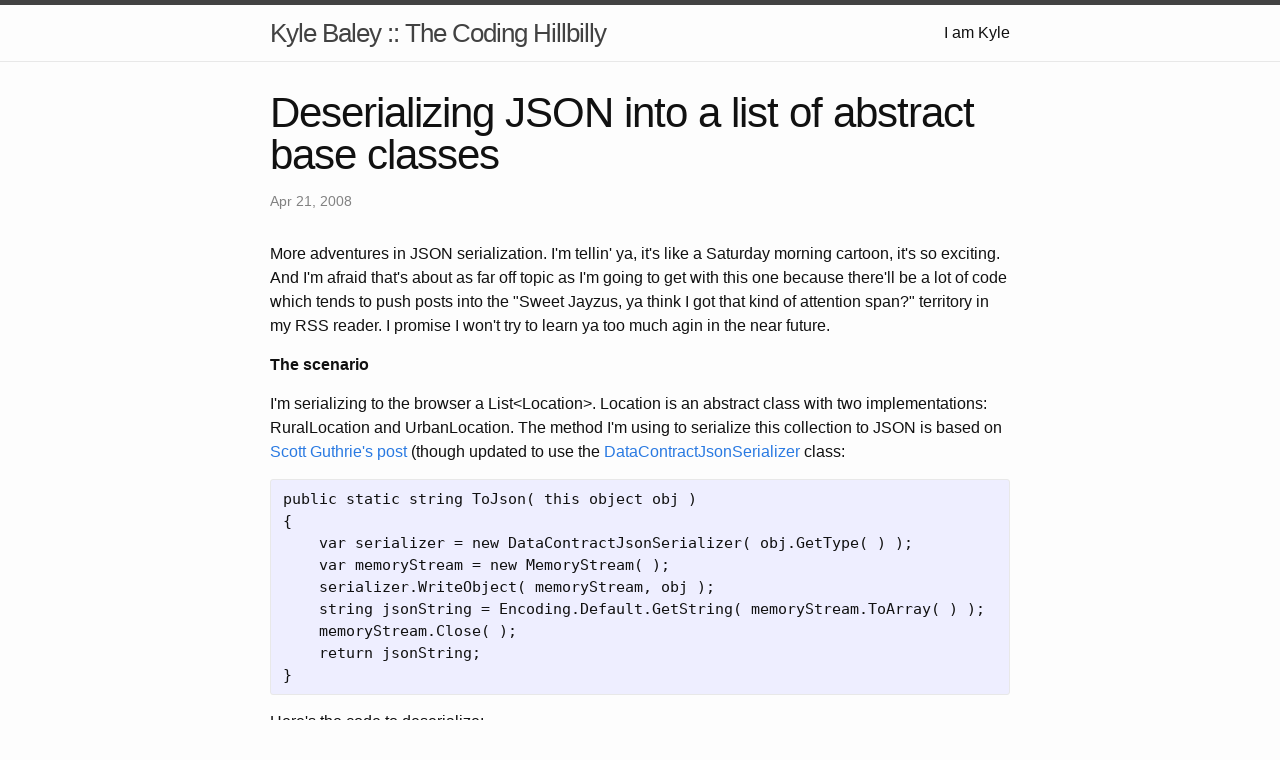

--- FILE ---
content_type: text/html; charset=utf-8
request_url: http://kyle.baley.org/2008/04/deserializing-json-into-a-list-of-abstract-base-classes
body_size: 4584
content:
<!DOCTYPE html>
<html>

  <head>
  <meta charset="utf-8">
  <meta http-equiv="X-UA-Compatible" content="IE=edge">
  <meta name="viewport" content="width=device-width, initial-scale=1">

  <title>Deserializing JSON into a list of abstract base classes</title>
  <meta name="description" content="More adventures in JSON serialization. I'm tellin' ya, it's like a Saturday morning cartoon, it's so exciting. And I'm afraid that's about as far off topic a...">

  <link rel="stylesheet" href="/css/main.css">
  <link rel="canonical" href="http://kyle.baley.org/2008/04/deserializing-json-into-a-list-of-abstract-base-classes">
  <link rel="alternate" type="application/rss+xml" title="Kyle Baley :: The Coding Hillbilly" href="http://kyle.baley.org/feed.xml" />
</head>


  <body>

    <header class="site-header">

  <div class="wrapper">

    <a class="site-title" href="/">Kyle Baley :: The Coding Hillbilly</a>

    <nav class="site-nav">
      <a href="#" class="menu-icon">
        <svg viewBox="0 0 18 15">
          <path fill="#424242" d="M18,1.484c0,0.82-0.665,1.484-1.484,1.484H1.484C0.665,2.969,0,2.304,0,1.484l0,0C0,0.665,0.665,0,1.484,0 h15.031C17.335,0,18,0.665,18,1.484L18,1.484z"/>
          <path fill="#424242" d="M18,7.516C18,8.335,17.335,9,16.516,9H1.484C0.665,9,0,8.335,0,7.516l0,0c0-0.82,0.665-1.484,1.484-1.484 h15.031C17.335,6.031,18,6.696,18,7.516L18,7.516z"/>
          <path fill="#424242" d="M18,13.516C18,14.335,17.335,15,16.516,15H1.484C0.665,15,0,14.335,0,13.516l0,0 c0-0.82,0.665-1.484,1.484-1.484h15.031C17.335,12.031,18,12.696,18,13.516L18,13.516z"/>
        </svg>
      </a>

      <div class="trigger">
        
          
          <a class="page-link" href="/about/">I am Kyle</a>
          
        
          
        
          
        
          
        
      </div>
    </nav>

  </div>

</header>


    <div class="page-content">
      <div class="wrapper">
        <div class="post">

  <header class="post-header">
    <h1 class="post-title">Deserializing JSON into a list of abstract base classes</h1>
    <p class="post-meta">Apr 21, 2008</p>
  </header>

  <article class="post-content">
    <p>More adventures in JSON serialization. I'm tellin' ya, it's like a Saturday morning cartoon, it's so exciting. And I'm afraid that's about as far off topic as I'm going to get with this one because there'll be a lot of code which tends to push posts into the &quot;Sweet Jayzus, ya think I got that kind of attention span?&quot; territory in my RSS reader. I promise I won't try to learn ya too much agin in the near future.</p>
<p><strong>The scenario</strong></p>
<p>I'm serializing to the browser a List&lt;Location&gt;. Location is an abstract class with two implementations: RuralLocation and UrbanLocation. The method I'm using to serialize this collection to JSON is based on <a href="http://weblogs.asp.net/scottgu/archive/2007/10/01/tip-trick-building-a-tojson-extension-method-using-net-3-5.aspx" target="_blank">Scott Guthrie's post</a> (though updated to use the <a href="http://msdn2.microsoft.com/en-us/library/system.runtime.serialization.json.datacontractjsonserializer.aspx" target="_blank">DataContractJsonSerializer</a> class:</p>
<pre class="c-sharp" name="code">public static string ToJson( this object obj )
{
    var serializer = new DataContractJsonSerializer( obj.GetType( ) );
    var memoryStream = new MemoryStream( );
    serializer.WriteObject( memoryStream, obj );
    string jsonString = Encoding.Default.GetString( memoryStream.ToArray( ) );
    memoryStream.Close( );
    return jsonString;
}</pre>
<p>Here's the code to deserialize:</p>
<pre class="c-shartp" name="code">public static T ToObject<t>( this string jsonString )
{
    var serializer = new DataContractJsonSerializer( typeof ( T ) );
    var memoryStream = new MemoryStream( Encoding.Unicode.GetBytes( jsonString ) );
    var newObject = (T)serializer.ReadObject( memoryStream );
    memoryStream.Close( );
    return newObject;
}</t></pre>
<p>The problem (until this morning) was, I couldn't use the code to deserialize. On my page, I was creating JSON objects representing RuralLocation objects and UrbanLocation objects with an AJAX call using this same ToJson method. Here's the MVC action to create an UrbanLocation JSON string:</p>
<pre class="c-sharp" name="code">public void GetUrbanLocationAsJson( string Lot, string Block,
        string Plan, string Address )
{
    var location = new UrbanLocation
    {
        Lot = Lot,
        Block = Block,
        Plan = Plan,
        Address = Address
    };
    Response.ContentType = &quot;application/x-javascript&quot;;
    Response.Write( location.ToJson( ) );
}</pre>
<p>This returns the following JSON string: <font face="Courier New">{&quot;Lot&quot;:&quot;1&quot;, &quot;Block&quot;:&quot;2&quot;, &quot;Plan&quot;:&quot;3&quot;, &quot;Address&quot;:&quot;111 Hoe Down Way&quot;}</font>. And the corresponding method for RuralLocations created something similar.</p>
<p>The issue was that on the client, I had a collection of heterogenous JSON objects with no indication of what type they were. Yes, each one inherited from the same base class but there was no sign of the type when it was serialized. So when I got the JSON string back on the server, I couldn't make a call like <font face="Courier New">Location[] locations = jsonString.ToObject&lt;Location[]&gt;( )</font> because it would try to create actual Location objects, not the inherited UrbanLocation and RuralLocation objects.</p>
<p>At the time, my solution was to get any solution working so I deserialized old school: by parsing the string and building the objects by hand. But this morning, I noticed the output of a call to <font face="Courier New">myLocations.ToJson( )</font>. It had the objects the way I expected but there was something else tagging along for the ride:</p>
<pre>[
  {&quot;__type&quot;:&quot;UrbanLocation:#Trilogy.Gunton.Model&quot;,
    &quot;Address&quot;:&quot;&quot;,
    &quot;Block&quot;:&quot;115&quot;,
    &quot;Lot&quot;:&quot;2&quot;,
    &quot;Plan&quot;:&quot;2&quot;
  },
  {&quot;__type&quot;:&quot;RuralLocation:#Trilogy.Gunton.Model&quot;,
    &quot;Lsd&quot;:&quot;NW&quot;,
    &quot;PrimeMeridian&quot;:&quot;1W&quot;,
    &quot;Range&quot;:&quot;19&quot;,
    &quot;Section&quot;:&quot;23&quot;,
    &quot;Township&quot;:&quot;10&quot;
}]</pre>
<p>So it seems the JSON serializer *was* including type information, but only when it serialized a list of Location objects, not when it serialized a single RuralLocation or UrbanLocation. So that's easy, once I get the JSON from the server for a location, I can manually add a __type to it in the Javascript and populate it with the typename before I send it back to the server.</p>
<p>I'll admit, I actually did consider such nastiness. But then my well-honed Hack Alert started going off as I hope it did for each of you.</p>
<p>What I really wanted was to have the ToJson method specify the type in the resulting string. And to accomplish that, I modified the ToJson method accordingly (changes in bold):</p>
<pre class="c-sharp" name="code"><strong>public static string ToJson( this object obj )
{
    return ToJson( obj, obj.GetType( ) );
}

</strong>public static string ToJson( this object obj<strong>, Type baseClass</strong> )
{
    var serializer = new DataContractJsonSerializer( <strong>baseClass</strong> );
    var memoryStream = new MemoryStream( );
    serializer.WriteObject( memoryStream, obj );
    string jsonString = Encoding.Default.GetString( memoryStream.ToArray( ) );
    memoryStream.Close( );
    return jsonString;
}</pre>
<p>And I modified the final line in <font face="Courier New">GetUrbanLocationAsJson</font> to: <font face="Courier New">Response.Write( location.ToJson( typeof( Location ) ) )</font>.</p>
<p>Now, when I retrieve Location objects as JSON, they have the __type included and I can call <font face="Courier New">myLocations.ToObject&lt;Location[]&gt;( )</font> freely without having to parse a JSON string manually. Hooray!</p>
<p>Boy, this is so much easier than learning Ruby.</p>
<p>Kyle the Unparsed</p>

  </article>

</div>

<div id="disqus_thread"></div>
<script type="text/javascript">
    /* * * CONFIGURATION VARIABLES * * */
    var disqus_shortname = 'kylebaley';
    
    /* * * DON'T EDIT BELOW THIS LINE * * */
    (function() {
        var dsq = document.createElement('script'); dsq.type = 'text/javascript'; dsq.async = true;
        dsq.src = '//' + disqus_shortname + '.disqus.com/embed.js';
        (document.getElementsByTagName('head')[0] || document.getElementsByTagName('body')[0]).appendChild(dsq);
    })();
</script>
<noscript>Please enable JavaScript to view the <a href="https://disqus.com/?ref_noscript" rel="nofollow">comments powered by Disqus.</a></noscript>

<a href="http://disqus.com" class="dsq-brlink">comments powered by 
<span class="logo-disqus">Disqus</span></a>
      </div>
    </div>

    <footer class="site-footer">

  <div class="wrapper">

    <h2 class="footer-heading">Kyle Baley :: The Coding Hillbilly</h2>

    <div class="footer-col-wrapper">
      <div class="footer-col  footer-col-1">
        <ul class="contact-list">
          <li>Kyle Baley :: The Coding Hillbilly</li>
          <li><a href="mailto:kyle@baley.org">kyle@baley.org</a></li>
        </ul>
      </div>

      <div class="footer-col  footer-col-2">
        <ul class="social-media-list">
          
          <li>
            <a href="https://github.com/kbaley">
              <span class="icon  icon--github">
                <svg viewBox="0 0 16 16">
                  <path fill="#828282" d="M7.999,0.431c-4.285,0-7.76,3.474-7.76,7.761 c0,3.428,2.223,6.337,5.307,7.363c0.388,0.071,0.53-0.168,0.53-0.374c0-0.184-0.007-0.672-0.01-1.32 c-2.159,0.469-2.614-1.04-2.614-1.04c-0.353-0.896-0.862-1.135-0.862-1.135c-0.705-0.481,0.053-0.472,0.053-0.472 c0.779,0.055,1.189,0.8,1.189,0.8c0.692,1.186,1.816,0.843,2.258,0.645c0.071-0.502,0.271-0.843,0.493-1.037 C4.86,11.425,3.049,10.76,3.049,7.786c0-0.847,0.302-1.54,0.799-2.082C3.768,5.507,3.501,4.718,3.924,3.65 c0,0,0.652-0.209,2.134,0.796C6.677,4.273,7.34,4.187,8,4.184c0.659,0.003,1.323,0.089,1.943,0.261 c1.482-1.004,2.132-0.796,2.132-0.796c0.423,1.068,0.157,1.857,0.077,2.054c0.497,0.542,0.798,1.235,0.798,2.082 c0,2.981-1.814,3.637-3.543,3.829c0.279,0.24,0.527,0.713,0.527,1.437c0,1.037-0.01,1.874-0.01,2.129 c0,0.208,0.14,0.449,0.534,0.373c3.081-1.028,5.302-3.935,5.302-7.362C15.76,3.906,12.285,0.431,7.999,0.431z"/>
                </svg>
              </span>

              <span class="username">kbaley</span>
            </a>
          </li>
          

          
          <li>
            <a href="https://twitter.com/kyle_baley">
              <span class="icon  icon--twitter">
                <svg viewBox="0 0 16 16">
                  <path fill="#828282" d="M15.969,3.058c-0.586,0.26-1.217,0.436-1.878,0.515c0.675-0.405,1.194-1.045,1.438-1.809
                  c-0.632,0.375-1.332,0.647-2.076,0.793c-0.596-0.636-1.446-1.033-2.387-1.033c-1.806,0-3.27,1.464-3.27,3.27 c0,0.256,0.029,0.506,0.085,0.745C5.163,5.404,2.753,4.102,1.14,2.124C0.859,2.607,0.698,3.168,0.698,3.767 c0,1.134,0.577,2.135,1.455,2.722C1.616,6.472,1.112,6.325,0.671,6.08c0,0.014,0,0.027,0,0.041c0,1.584,1.127,2.906,2.623,3.206 C3.02,9.402,2.731,9.442,2.433,9.442c-0.211,0-0.416-0.021-0.615-0.059c0.416,1.299,1.624,2.245,3.055,2.271 c-1.119,0.877-2.529,1.4-4.061,1.4c-0.264,0-0.524-0.015-0.78-0.046c1.447,0.928,3.166,1.469,5.013,1.469 c6.015,0,9.304-4.983,9.304-9.304c0-0.142-0.003-0.283-0.009-0.423C14.976,4.29,15.531,3.714,15.969,3.058z"/>
                </svg>
              </span>

              <span class="username">kyle_baley</span>
            </a>
          </li>
          
        </ul>
      </div>

      <div class="footer-col  footer-col-3">
        <p class="text">"We're stuck with technology when what we really want is just stuff that works" - Douglas Adams
</p>
      </div>
    </div>

  </div>

</footer>


  </body>

</html>
